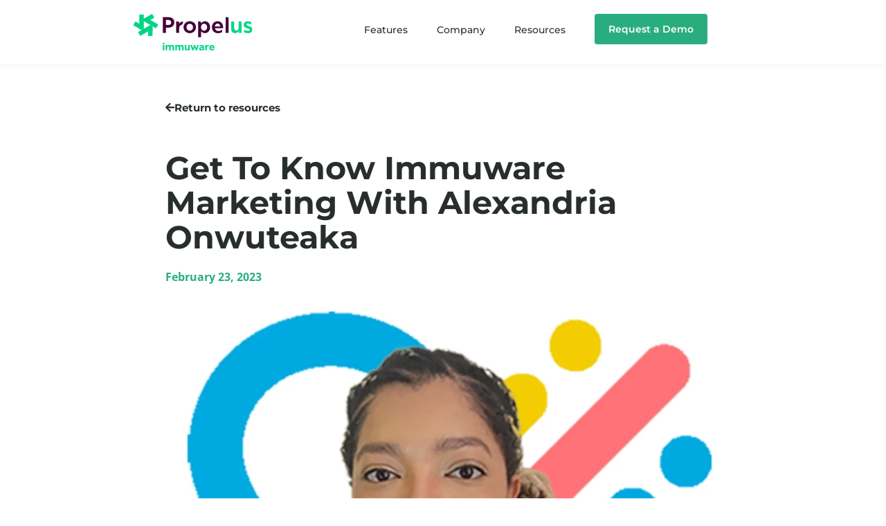

--- FILE ---
content_type: image/svg+xml
request_url: https://immuware.com/wp-content/uploads/2023/07/light_immuware.svg
body_size: 2099
content:
<svg xmlns="http://www.w3.org/2000/svg" width="284" height="87" viewBox="0 0 284 87" fill="none"><g clip-path="url(#clip0_8867_1520)"><path d="M71.0199 68.91H74.9499V72.21H71.0199V68.91ZM71.0699 74.03H74.8699V86.41H71.0699V74.03Z" fill="#00D685"></path><path d="M122.99 81.79V74.03H126.79V80.94C126.79 82.59 127.46 83.42 128.8 83.42C130.14 83.42 131.25 82.39 131.25 80.28V74.03H135.05V86.41H131.65L131.47 84.72C131.06 85.39 129.86 86.8 127.46 86.8C124.3 86.8 123 84.48 123 81.79H122.99Z" fill="#00D685"></path><path d="M152.63 74.03H156.32L152.07 86.41H148.77L146.42 79.13L144.04 86.41H140.77L136.49 74.03H140.34L142.66 82.03L145.09 74.03H147.86L150.31 82L152.61 74.03H152.63Z" fill="#00D685"></path><path d="M157.1 82.93C157.1 80.27 158.98 78.55 162.88 78.55C163.72 78.55 164.65 78.66 165.07 78.71V78.47C165.07 77.19 164.18 76.54 162.4 76.54C161.06 76.54 159.92 76.88 158.97 77.57L157.6 75.17C159.04 74.15 160.8 73.64 162.88 73.64C167.26 73.64 168.76 75.99 168.76 78.57V86.41H165.41L165.28 85.06C164.88 85.61 163.79 86.8 161.3 86.8C158.81 86.8 157.1 85.33 157.1 82.92V82.93ZM160.69 82.48C160.69 83.94 161.97 84.06 162.56 84.06C163.98 84.06 165.07 83.25 165.07 82.03V80.84C164.44 80.75 163.8 80.71 163.51 80.71C162.9 80.71 160.69 80.6 160.69 82.48Z" fill="#00D685"></path><path d="M171.46 74.03H174.94L175.15 75.88C175.55 75.23 176.65 73.85 178.84 73.85C179.33 73.85 179.77 73.91 180.16 74.04L179.68 77.39C179.08 77.18 178.77 77.15 178.35 77.15C176.95 77.15 175.25 78.15 175.25 80.45V86.41H171.45V74.03H171.46Z" fill="#00D685"></path><path d="M180.99 80.31C180.99 76.99 183.03 73.63 187.49 73.63C191.03 73.63 193.64 76.35 193.64 80.52V81.36H184.72C184.86 82.13 185.45 83.81 188.15 83.81C189.49 83.81 190.71 83.39 191.82 82.54L193.3 84.94C192.67 85.52 190.92 86.79 187.84 86.79C183.95 86.79 181.01 84.53 181.01 80.3L180.99 80.31ZM187.48 76.75C185.4 76.75 184.86 78.35 184.74 79.07H190.1C189.98 78.33 189.48 76.75 187.49 76.75H187.48Z" fill="#00D685"></path><path d="M84.62 7.98999H71.08V45.26H78.3V32.77H83.84C92.57 32.77 98.22 27.91 98.22 20.28C98.22 12.65 92.88 7.98999 84.63 7.98999H84.62ZM84.09 26.44H78.29V14.43H83.93C88.28 14.43 90.87 16.63 90.87 20.43C90.87 24.23 88.14 26.43 84.08 26.43L84.09 26.44Z" fill="#44003A"></path><path d="M170.78 17.55C167.31 17.55 164.57 18.98 162.39 21.93L161.65 22.93V21.0401C161.65 19.4001 160.32 18.07 158.68 18.07H154.53V55.26H161.65V40.87L162.38 41.7401C164.68 44.4901 167.36 45.7701 170.79 45.7701C176.73 45.7701 183.13 41.32 183.13 31.66C183.13 24.67 178.89 17.55 170.79 17.55H170.78ZM176 31.66C176 36.38 172.95 39.8601 168.74 39.8601C164.53 39.8601 161.53 36.31 161.53 31.66C161.53 27.0201 164.63 23.46 168.74 23.46C172.85 23.46 176 27.01 176 31.66Z" fill="#44003A"></path><path d="M224.13 7.93005H219.98V45.2501H227.1V10.9001C227.1 9.26005 225.77 7.93005 224.13 7.93005Z" fill="#44003A"></path><path d="M134.89 17.55C126.59 17.55 120.1 23.76 120.1 31.7701C120.1 39.7801 126.72 45.8801 134.79 45.8801C142.86 45.8801 149.58 39.6101 149.58 31.66C149.58 23.71 143.48 17.55 134.89 17.55ZM134.89 39.8601C130.46 39.8601 127.11 36.23 127.11 31.66C127.11 27.09 130.34 23.57 134.79 23.57C139.24 23.57 142.57 27.09 142.57 31.7701C142.57 36.4501 139.34 39.8601 134.9 39.8601H134.89Z" fill="#44003A"></path><path d="M110.4 22.3599L109.61 24.2499V21.0399C109.61 19.3999 108.28 18.0699 106.64 18.0699H102.49V45.2499H109.61V35.3199C109.61 31.2299 111.6 26.4599 117.19 25.2699L119.26 18.2299C115.76 18.5499 111.67 19.3299 110.41 22.3499L110.4 22.3599Z" fill="#44003A"></path><path d="M200.86 17.55C193.2 17.55 187.43 23.67 187.43 31.75C187.43 40.82 194.09 45.8801 201.65 45.8801C205.45 45.8801 209.47 44.79 211.68 43.16V37.78C206.44 41.49 197.96 42.5301 194.79 35.5C194.47 34.8 194.32 34.03 194.32 34.03H214.02C214.02 34.03 214.09 32.76 214.09 32.35C214.1 25.57 210.63 17.56 200.86 17.56V17.55ZM194.31 29.88L194.39 29.4C195.08 25.46 197.49 23.1 200.86 23.1C204.23 23.1 206.65 25.46 207.17 29.41L207.23 29.88H194.3H194.31Z" fill="#44003A"></path><path d="M254.96 18.07H250.81V33.28C250.81 37.16 248.85 39.39 245.43 39.39C242.01 39.39 240.21 37.22 240.21 33.28V21.0301C240.21 19.3901 238.88 18.06 237.24 18.06H233.09V35.78C233.09 42.03 236.49 45.7701 242.19 45.7701C246.16 45.7701 248.4 43.58 250.07 41.43L250.81 40.48V45.2401H257.93V21.0201C257.93 19.3801 256.6 18.05 254.96 18.05V18.07Z" fill="#00D685"></path><path d="M274.52 28.9C271.84 27.96 269.2 27.26 269.2 25.29C269.2 24.2 270.01 22.94 272.54 22.94C274.44 22.94 276.95 23.75 279.63 25.22L281.19 19.8C278.52 18.41 275.51 17.65 272.69 17.65C267.8 17.65 262.86 20.32 262.86 26.17C262.86 31.56 267.27 33.17 271.46 34.4C274.27 35.23 277.03 35.86 277.03 37.93C277.03 38.91 276.54 40.48 273.27 40.48C270.93 40.48 267.03 39.55 263.87 37.51V43.85C266.66 45.18 270.49 45.77 273.07 45.77C279.52 45.77 283.42 42.58 283.37 37.09C283.33 32.16 279.53 30.64 274.53 28.89L274.52 28.9Z" fill="#00D685"></path><path d="M41.3799 14.47L50.8499 9.02L45.6599 0L25.7599 11.46V1.81H15.3499V23.49L5.89993 18.01L0.679932 27.01L20.5599 38.51L12.1999 43.34L17.4099 52.35L36.1699 41.52L36.1499 52.46H46.5599L46.5799 29.5L54.9399 34.33L60.1399 25.31L41.3799 14.48V14.47ZM25.7599 35.5V17.47L41.3699 26.48L25.7599 35.49V35.5Z" fill="#00D685"></path><path d="M77.64 74.03H81.12L81.3 75.69C81.67 75.04 82.75 73.63 85.21 73.63C87 73.63 88.23 74.36 88.88 75.82C89.3 75.08 90.39 73.63 93.08 73.63C96.32 73.63 97.7 75.91 97.7 78.67V86.4H93.9V79.43C93.9 77.81 93.25 77 91.95 77C90.72 77 89.6 77.89 89.6 80.01V86.4H85.8V79.43C85.8 77.81 85.14 77 83.82 77C82.35 77 81.44 78.17 81.44 80.01V86.4H77.64V74.02V74.03Z" fill="#00D685"></path><path d="M100.38 74.03H103.86L104.04 75.69C104.41 75.04 105.49 73.63 107.95 73.63C109.74 73.63 110.97 74.36 111.62 75.82C112.04 75.08 113.13 73.63 115.82 73.63C119.06 73.63 120.44 75.91 120.44 78.67V86.4H116.64V79.43C116.64 77.81 115.99 77 114.69 77C113.46 77 112.34 77.89 112.34 80.01V86.4H108.54V79.43C108.54 77.81 107.88 77 106.56 77C105.09 77 104.18 78.17 104.18 80.01V86.4H100.38V74.02V74.03Z" fill="#00D685"></path></g><defs><clipPath id="clip0_8867_1520"><rect width="282.68" height="86.81" fill="white" transform="translate(0.679932)"></rect></clipPath></defs></svg>

--- FILE ---
content_type: image/svg+xml
request_url: https://immuware.com/wp-content/uploads/2023/07/bg.svg
body_size: 3364
content:
<svg xmlns="http://www.w3.org/2000/svg" xmlns:xlink="http://www.w3.org/1999/xlink" width="1440px" height="469px" viewBox="0 0 1440 469"><title>Artboard Copy</title><g id="Artboard-Copy" stroke="none" stroke-width="1" fill="none" fill-rule="evenodd" opacity="0.15718006"><g id="Rectangle-6" transform="translate(-1094.0013, -627)"><g id="Group-59" transform="translate(2105, 80)" fill="#FFFFFF" fill-opacity="0" stroke="#FFFFFF" stroke-width="5.236"><g id="Group-56"><path d="M100.348493,1064.24117 C110.157188,1064.24117 119.037144,1068.22225 125.465025,1074.65832 C131.894112,1081.0956 135.870299,1089.9887 135.870299,1099.81158 C135.870299,1109.63446 131.894112,1118.52756 125.465025,1124.96485 C119.037144,1131.40092 110.157188,1135.382 100.348493,1135.382 C90.5397984,1135.382 81.6598428,1131.40092 75.2319619,1124.96485 C68.8028749,1118.52756 64.8266872,1109.63446 64.8266872,1099.81158 C64.8266872,1089.9887 68.8028749,1081.0956 75.2319619,1074.65832 C81.6598428,1068.22225 90.5397984,1064.24117 100.348493,1064.24117 Z M271.154545,865.603224 C280.255744,864.965133 289.600365,867.799032 297.030491,874.255555 C304.467332,880.722551 308.580024,889.587453 309.218521,898.694453 C309.857077,907.802305 307.020773,917.152188 300.559933,924.587281 L190.727387,1050.98187 C184.270254,1058.41269 175.412479,1062.52278 166.311281,1063.16087 C157.210083,1063.79896 147.865461,1060.96506 140.435335,1054.50854 C132.998495,1048.04154 128.885802,1039.17664 128.247306,1030.06964 C127.608749,1020.96178 130.445053,1011.6119 136.905893,1004.17681 L246.738439,877.782223 C253.195572,870.351396 262.053347,866.241315 271.154545,865.603224 Z M125.557893,883.997672 C134.659127,883.359858 144.00368,886.194046 151.43362,892.650806 C158.870295,899.118068 162.982732,907.983134 163.620954,917.090186 C164.259235,926.198094 161.422635,935.547923 154.961546,942.982845 L65.1864026,1046.28915 C58.7290315,1053.71979 49.8711156,1057.82961 40.7698815,1058.46742 C31.6686474,1059.10524 22.3240951,1056.27105 14.8941549,1049.81429 C7.45747982,1043.34703 3.34504218,1034.48196 2.70682063,1025.37491 C2.06853911,1016.267 4.90513998,1006.91717 11.366229,999.482251 L101.141372,896.17595 C107.598743,888.745306 116.456659,884.635487 125.557893,883.997672 Z M189.217944,818.055642 C199.026639,818.055642 207.906595,822.036723 214.334475,828.472796 C220.763562,834.910078 224.73975,843.803178 224.73975,853.626059 C224.73975,863.44894 220.763562,872.34204 214.334475,878.779321 C207.906595,885.215395 199.026639,889.196476 189.217944,889.196476 C179.409249,889.196476 170.529294,885.215395 164.101413,878.779321 C157.672326,872.34204 153.696138,863.44894 153.696138,853.626059 C153.696138,843.803178 157.672326,834.910078 164.101413,828.472796 C170.529294,822.036723 179.409249,818.055642 189.217944,818.055642 Z" id="Combined-Shape"></path><path d="M342.139,794.148951 C351.962028,794.148951 360.855117,798.130316 367.292445,804.56733 C373.729727,811.004298 377.71128,819.896883 377.71128,829.719368 C377.71128,839.541853 373.729727,848.434438 367.292445,854.871406 C360.855117,861.30842 351.962028,865.289785 342.139,865.289785 C332.315971,865.289785 323.422882,861.30842 316.985554,854.871406 C310.548272,848.434438 306.56672,839.541853 306.56672,829.719368 C306.56672,819.896883 310.548272,811.004298 316.985554,804.56733 C323.422882,798.130316 332.315971,794.148951 342.139,794.148951 Z M367.384521,613.905862 C376.500648,613.268084 385.85994,616.106015 393.304327,622.570636 C400.738492,629.026381 404.852158,637.884252 405.493347,646.986728 C406.134536,656.089204 403.303247,665.436285 396.849141,672.868564 L286.574525,799.611637 C280.102801,807.04985 271.22984,811.163336 262.113713,811.801113 C252.997586,812.438891 243.638294,809.60096 236.193907,803.136339 C228.759741,796.680594 224.646075,787.822724 224.004887,778.720248 C223.363698,769.617772 226.194987,760.270691 232.649093,752.838411 L342.923709,626.095339 C349.395433,618.657126 358.268394,614.54364 367.384521,613.905862 Z M513.175523,595.507835 C522.291685,594.870322 531.650913,597.708532 539.095125,604.173383 C546.529117,610.629359 550.642533,619.487369 551.283457,628.589884 C551.92438,637.692398 549.092811,647.039416 542.638474,654.471523 L432.645869,780.883039 C426.173915,788.321078 417.300817,792.434313 408.184655,793.071826 C399.068492,793.709339 389.709264,790.871129 382.265052,784.406278 C374.83106,777.950302 370.717644,769.092291 370.076721,759.989777 C369.435797,750.887263 372.267366,741.540245 378.721703,734.108138 L488.714309,607.696622 C495.186262,600.258583 504.05936,596.145348 513.175523,595.507835 Z M431.12606,547.963427 C440.949088,547.963427 449.842177,551.944792 456.279505,558.381806 C462.716787,564.818774 466.69834,573.711359 466.69834,583.533844 C466.69834,593.356329 462.716787,602.248914 456.279505,608.685882 C449.842177,615.122896 440.949088,619.104261 431.12606,619.104261 C421.303031,619.104261 412.409942,615.122896 405.972614,608.685882 C399.535332,602.248914 395.55378,593.356329 395.55378,583.533844 C395.55378,573.711359 399.535332,564.818774 405.972614,558.381806 C412.409942,551.944792 421.303031,547.963427 431.12606,547.963427 Z" id="Combined-Shape"></path></g><g id="Group-56" transform="translate(119, 186)"><path d="M100.348493,1064.24117 C110.157188,1064.24117 119.037144,1068.22225 125.465025,1074.65832 C131.894112,1081.0956 135.870299,1089.9887 135.870299,1099.81158 C135.870299,1109.63446 131.894112,1118.52756 125.465025,1124.96485 C119.037144,1131.40092 110.157188,1135.382 100.348493,1135.382 C90.5397984,1135.382 81.6598428,1131.40092 75.2319619,1124.96485 C68.8028749,1118.52756 64.8266872,1109.63446 64.8266872,1099.81158 C64.8266872,1089.9887 68.8028749,1081.0956 75.2319619,1074.65832 C81.6598428,1068.22225 90.5397984,1064.24117 100.348493,1064.24117 Z M271.154545,865.603224 C280.255744,864.965133 289.600365,867.799032 297.030491,874.255555 C304.467332,880.722551 308.580024,889.587453 309.218521,898.694453 C309.857077,907.802305 307.020773,917.152188 300.559933,924.587281 L190.727387,1050.98187 C184.270254,1058.41269 175.412479,1062.52278 166.311281,1063.16087 C157.210083,1063.79896 147.865461,1060.96506 140.435335,1054.50854 C132.998495,1048.04154 128.885802,1039.17664 128.247306,1030.06964 C127.608749,1020.96178 130.445053,1011.6119 136.905893,1004.17681 L246.738439,877.782223 C253.195572,870.351396 262.053347,866.241315 271.154545,865.603224 Z M125.557893,883.997672 C134.659127,883.359858 144.00368,886.194046 151.43362,892.650806 C158.870295,899.118068 162.982732,907.983134 163.620954,917.090186 C164.259235,926.198094 161.422635,935.547923 154.961546,942.982845 L65.1864026,1046.28915 C58.7290315,1053.71979 49.8711156,1057.82961 40.7698815,1058.46742 C31.6686474,1059.10524 22.3240951,1056.27105 14.8941549,1049.81429 C7.45747982,1043.34703 3.34504218,1034.48196 2.70682063,1025.37491 C2.06853911,1016.267 4.90513998,1006.91717 11.366229,999.482251 L101.141372,896.17595 C107.598743,888.745306 116.456659,884.635487 125.557893,883.997672 Z M189.217944,818.055642 C199.026639,818.055642 207.906595,822.036723 214.334475,828.472796 C220.763562,834.910078 224.73975,843.803178 224.73975,853.626059 C224.73975,863.44894 220.763562,872.34204 214.334475,878.779321 C207.906595,885.215395 199.026639,889.196476 189.217944,889.196476 C179.409249,889.196476 170.529294,885.215395 164.101413,878.779321 C157.672326,872.34204 153.696138,863.44894 153.696138,853.626059 C153.696138,843.803178 157.672326,834.910078 164.101413,828.472796 C170.529294,822.036723 179.409249,818.055642 189.217944,818.055642 Z" id="Combined-Shape"></path><path d="M342.998671,794.148951 C352.821699,794.148951 361.714788,798.130316 368.152116,804.56733 C374.589398,811.004298 378.570951,819.896883 378.570951,829.719368 C378.570951,839.541853 374.589398,848.434438 368.152116,854.871406 C361.714788,861.30842 352.821699,865.289785 342.998671,865.289785 C333.175642,865.289785 324.282553,861.30842 317.845225,854.871406 C311.407943,848.434438 307.426391,839.541853 307.426391,829.719368 C307.426391,819.896883 311.407943,811.004298 317.845225,804.56733 C324.282553,798.130316 333.175642,794.148951 342.998671,794.148951 Z M368.244192,613.905862 C377.360319,613.268084 386.719611,616.106015 394.163998,622.570636 C401.598164,629.026381 405.71183,637.884252 406.353018,646.986728 C406.994207,656.089204 404.162918,665.436285 397.708812,672.868564 L287.434196,799.611637 C280.962472,807.04985 272.089511,811.163336 262.973384,811.801113 C253.857257,812.438891 244.497965,809.60096 237.053578,803.136339 C229.619412,796.680594 225.505746,787.822724 224.864558,778.720248 C224.223369,769.617772 227.054658,760.270691 233.508764,752.838411 L343.78338,626.095339 C350.255104,618.657126 359.128065,614.54364 368.244192,613.905862 Z M514.035194,595.507835 C523.151356,594.870322 532.510584,597.708532 539.954796,604.173383 C547.388789,610.629359 551.502204,619.487369 552.143128,628.589884 C552.784051,637.692398 549.952483,647.039416 543.498146,654.471523 L433.50554,780.883039 C427.033586,788.321078 418.160488,792.434313 409.044326,793.071826 C399.928163,793.709339 390.568936,790.871129 383.124723,784.406278 C375.690731,777.950302 371.577315,769.092291 370.936392,759.989777 C370.295468,750.887263 373.127037,741.540245 379.581374,734.108138 L489.57398,607.696622 C496.045933,600.258583 504.919031,596.145348 514.035194,595.507835 Z M431.985731,547.963427 C441.808759,547.963427 450.701848,551.944792 457.139176,558.381806 C463.576458,564.818774 467.558011,573.711359 467.558011,583.533844 C467.558011,593.356329 463.576458,602.248914 457.139176,608.685882 C450.701848,615.122896 441.808759,619.104261 431.985731,619.104261 C422.162702,619.104261 413.269613,615.122896 406.832285,608.685882 C400.395003,602.248914 396.413451,593.356329 396.413451,583.533844 C396.413451,573.711359 400.395003,564.818774 406.832285,558.381806 C413.269613,551.944792 422.162702,547.963427 431.985731,547.963427 Z" id="Combined-Shape"></path></g></g><g id="Group-59"><g id="Group-56" transform="translate(119, 186)"></g><g id="Group-56" transform="translate(466, 116)" fill="#FFFFFF" fill-opacity="0" stroke="#FFFFFF" stroke-width="5.236"><path d="M589.89238,518.895739 C599.706802,518.895739 608.592006,522.876933 615.023662,529.313383 C621.456023,535.750539 625.434355,544.643433 625.434355,554.466156 C625.434355,564.288879 621.456023,573.181773 615.023662,579.618929 C608.592006,586.055378 599.706802,590.036573 589.89238,590.036573 C580.077957,590.036573 571.192754,586.055378 564.761098,579.618929 C558.328736,573.181773 554.350405,564.288879 554.350405,554.466156 C554.350405,544.643433 558.328736,535.750539 564.761098,529.313383 C571.192754,522.876933 580.077957,518.895739 589.89238,518.895739 Z M615.119145,338.653466 C624.227588,338.016329 633.579066,340.8536 641.015114,347.316265 C648.449374,353.777377 652.560951,362.640145 653.198685,371.7462 C653.836419,380.852255 651.00031,390.201597 644.539485,397.635528 L538.40114,519.718863 C531.937233,527.153831 523.071826,531.265377 513.963383,531.902513 C504.85494,532.53965 495.503462,529.702379 488.067414,523.239714 C480.633153,516.778602 476.521577,507.915835 475.883843,498.809779 C475.246109,489.703724 478.082218,480.354382 484.543043,472.920451 L590.681388,350.837116 C597.145295,343.402148 606.010702,339.290603 615.119145,338.653466 Z M760.794319,320.256262 C769.902752,319.619289 779.254158,322.456719 786.690077,328.919496 C794.124194,335.380707 798.2356,344.243508 798.873174,353.349535 C799.510749,362.455562 796.674491,371.804815 790.213568,379.2386 L680.322411,505.633796 C673.858382,513.068627 664.992921,517.180002 655.884488,517.816974 C646.776055,518.453947 637.424649,515.616517 629.98873,509.15374 C622.554613,502.692529 618.443207,493.829728 617.805632,484.723701 C617.168058,475.617674 620.004316,466.268421 626.465238,458.834636 L736.356396,332.43944 C742.820425,325.004609 751.685886,320.893234 760.794319,320.256262 Z M678.808826,272.710215 C688.623249,272.710215 697.508453,276.691409 703.940108,283.127859 C710.37247,289.565015 714.350801,298.457909 714.350801,308.280632 C714.350801,318.103354 710.37247,326.996249 703.940108,333.433405 C697.508453,339.869854 688.623249,343.851049 678.808826,343.851049 C668.994404,343.851049 660.1092,339.869854 653.677544,333.433405 C647.245183,326.996249 643.266851,318.103354 643.266851,308.280632 C643.266851,298.457909 647.245183,289.565015 653.677544,283.127859 C660.1092,276.691409 668.994404,272.710215 678.808826,272.710215 Z" id="Combined-Shape"></path></g><g id="Group-56" transform="translate(586, 302)" fill="#FFFFFF" fill-opacity="0" stroke="#FFFFFF" stroke-width="5.236"><path d="M342.139,794.148951 C351.962028,794.148951 360.855117,798.130316 367.292445,804.56733 C373.729727,811.004298 377.71128,819.896883 377.71128,829.719368 C377.71128,839.541853 373.729727,848.434438 367.292445,854.871406 C360.855117,861.30842 351.962028,865.289785 342.139,865.289785 C332.315971,865.289785 323.422882,861.30842 316.985554,854.871406 C310.548272,848.434438 306.56672,839.541853 306.56672,829.719368 C306.56672,819.896883 310.548272,811.004298 316.985554,804.56733 C323.422882,798.130316 332.315971,794.148951 342.139,794.148951 Z M367.384521,613.905862 C376.500648,613.268084 385.85994,616.106015 393.304327,622.570636 C400.738492,629.026381 404.852158,637.884252 405.493347,646.986728 C406.134536,656.089204 403.303247,665.436285 396.849141,672.868564 L286.574525,799.611637 C280.102801,807.04985 271.22984,811.163336 262.113713,811.801113 C252.997586,812.438891 243.638294,809.60096 236.193907,803.136339 C228.759741,796.680594 224.646075,787.822724 224.004887,778.720248 C223.363698,769.617772 226.194987,760.270691 232.649093,752.838411 L342.923709,626.095339 C349.395433,618.657126 358.268394,614.54364 367.384521,613.905862 Z M513.175523,595.507835 C522.291685,594.870322 531.650913,597.708532 539.095125,604.173383 C546.529117,610.629359 550.642533,619.487369 551.283457,628.589884 C551.92438,637.692398 549.092811,647.039416 542.638474,654.471523 L432.645869,780.883039 C426.173915,788.321078 417.300817,792.434313 408.184655,793.071826 C399.068492,793.709339 389.709264,790.871129 382.265052,784.406278 C374.83106,777.950302 370.717644,769.092291 370.076721,759.989777 C369.435797,750.887263 372.267366,741.540245 378.721703,734.108138 L488.714309,607.696622 C495.186262,600.258583 504.05936,596.145348 513.175523,595.507835 Z M431.12606,547.963427 C440.949088,547.963427 449.842177,551.944792 456.279505,558.381806 C462.716787,564.818774 466.69834,573.711359 466.69834,583.533844 C466.69834,593.356329 462.716787,602.248914 456.279505,608.685882 C449.842177,615.122896 440.949088,619.104261 431.12606,619.104261 C421.303031,619.104261 412.409942,615.122896 405.972614,608.685882 C399.535332,602.248914 395.55378,593.356329 395.55378,583.533844 C395.55378,573.711359 399.535332,564.818774 405.972614,558.381806 C412.409942,551.944792 421.303031,547.963427 431.12606,547.963427 Z" id="Combined-Shape"></path><path d="M589.89238,518.895739 C599.706802,518.895739 608.592006,522.876933 615.023662,529.313383 C621.456023,535.750539 625.434355,544.643433 625.434355,554.466156 C625.434355,564.288879 621.456023,573.181773 615.023662,579.618929 C608.592006,586.055378 599.706802,590.036573 589.89238,590.036573 C580.077957,590.036573 571.192754,586.055378 564.761098,579.618929 C558.328736,573.181773 554.350405,564.288879 554.350405,554.466156 C554.350405,544.643433 558.328736,535.750539 564.761098,529.313383 C571.192754,522.876933 580.077957,518.895739 589.89238,518.895739 Z M615.119145,338.653466 C624.227588,338.016329 633.579066,340.8536 641.015114,347.316265 C648.449374,353.777377 652.560951,362.640145 653.198685,371.7462 C653.836419,380.852255 651.00031,390.201597 644.539485,397.635528 L538.40114,519.718863 C531.937233,527.153831 523.071826,531.265377 513.963383,531.902513 C504.85494,532.53965 495.503462,529.702379 488.067414,523.239714 C480.633153,516.778602 476.521577,507.915835 475.883843,498.809779 C475.246109,489.703724 478.082218,480.354382 484.543043,472.920451 L590.681388,350.837116 C597.145295,343.402148 606.010702,339.290603 615.119145,338.653466 Z M760.794319,320.256262 C769.902752,319.619289 779.254158,322.456719 786.690077,328.919496 C794.124194,335.380707 798.2356,344.243508 798.873174,353.349535 C799.510749,362.455562 796.674491,371.804815 790.213568,379.2386 L680.322411,505.633796 C673.858382,513.068627 664.992921,517.180002 655.884488,517.816974 C646.776055,518.453947 637.424649,515.616517 629.98873,509.15374 C622.554613,502.692529 618.443207,493.829728 617.805632,484.723701 C617.168058,475.617674 620.004316,466.268421 626.465238,458.834636 L736.356396,332.43944 C742.820425,325.004609 751.685886,320.893234 760.794319,320.256262 Z M678.808826,272.710215 C688.623249,272.710215 697.508453,276.691409 703.940108,283.127859 C710.37247,289.565015 714.350801,298.457909 714.350801,308.280632 C714.350801,318.103354 710.37247,326.996249 703.940108,333.433405 C697.508453,339.869854 688.623249,343.851049 678.808826,343.851049 C668.994404,343.851049 660.1092,339.869854 653.677544,333.433405 C647.245183,326.996249 643.266851,318.103354 643.266851,308.280632 C643.266851,298.457909 647.245183,289.565015 653.677544,283.127859 C660.1092,276.691409 668.994404,272.710215 678.808826,272.710215 Z" id="Combined-Shape"></path></g></g></g></g></svg>